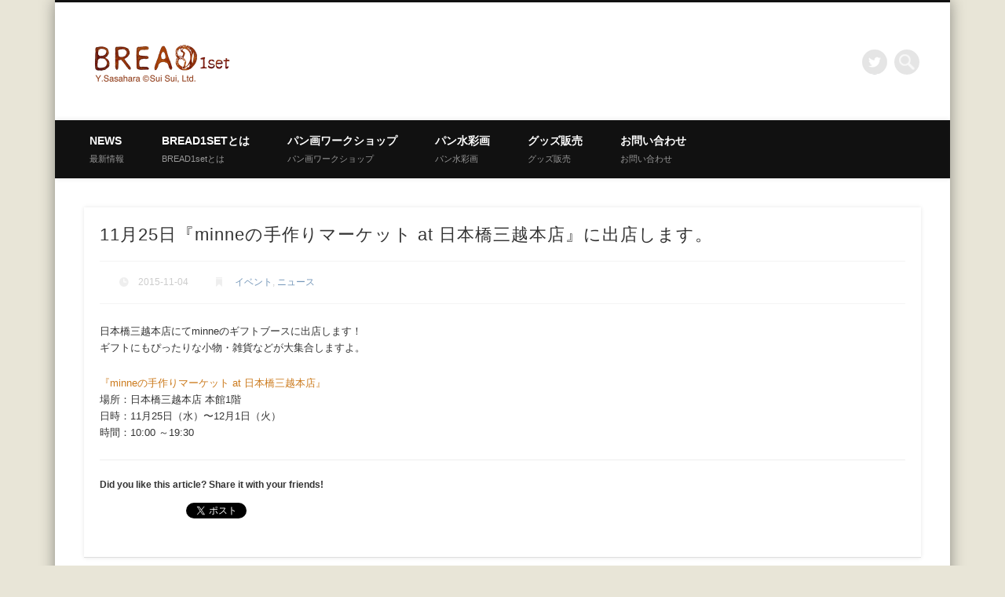

--- FILE ---
content_type: text/html; charset=UTF-8
request_url: https://bread1set.com/index.php/event/2015-11-3/
body_size: 12422
content:
<!DOCTYPE html>
<html dir="ltr" lang="ja"
	prefix="og: https://ogp.me/ns#" >
<head>
<meta charset="UTF-8" />
<meta name="viewport" content="width=device-width, initial-scale=1.0" />
<link rel="profile" href="http://gmpg.org/xfn/11" />
<link rel="pingback" href="https://bread1set.com/wordpress/xmlrpc.php" />
<title>11月25日『minneの手作りマーケット at 日本橋三越本店』に出店します。 | bread1set</title>

		<!-- All in One SEO 4.3.7 - aioseo.com -->
		<meta name="robots" content="max-image-preview:large" />
		<link rel="canonical" href="https://bread1set.com/index.php/event/2015-11-3/" />
		<meta name="generator" content="All in One SEO (AIOSEO) 4.3.7" />
		<meta property="og:locale" content="ja_JP" />
		<meta property="og:site_name" content="bread1set |" />
		<meta property="og:type" content="article" />
		<meta property="og:title" content="11月25日『minneの手作りマーケット at 日本橋三越本店』に出店します。 | bread1set" />
		<meta property="og:url" content="https://bread1set.com/index.php/event/2015-11-3/" />
		<meta property="article:published_time" content="2015-11-04T01:52:22+00:00" />
		<meta property="article:modified_time" content="2015-11-04T01:52:22+00:00" />
		<meta name="twitter:card" content="summary" />
		<meta name="twitter:site" content="@BREAD1set" />
		<meta name="twitter:title" content="11月25日『minneの手作りマーケット at 日本橋三越本店』に出店します。 | bread1set" />
		<meta name="twitter:creator" content="@BREAD1set" />
		<script type="application/ld+json" class="aioseo-schema">
			{"@context":"https:\/\/schema.org","@graph":[{"@type":"Article","@id":"https:\/\/bread1set.com\/index.php\/event\/2015-11-3\/#article","name":"11\u670825\u65e5\u300eminne\u306e\u624b\u4f5c\u308a\u30de\u30fc\u30b1\u30c3\u30c8 at \u65e5\u672c\u6a4b\u4e09\u8d8a\u672c\u5e97\u300f\u306b\u51fa\u5e97\u3057\u307e\u3059\u3002 | bread1set","headline":"11\u670825\u65e5\u300eminne\u306e\u624b\u4f5c\u308a\u30de\u30fc\u30b1\u30c3\u30c8 at \u65e5\u672c\u6a4b\u4e09\u8d8a\u672c\u5e97\u300f\u306b\u51fa\u5e97\u3057\u307e\u3059\u3002","author":{"@id":"https:\/\/bread1set.com\/index.php\/author\/izumi\/#author"},"publisher":{"@id":"https:\/\/bread1set.com\/#organization"},"datePublished":"2015-11-04T01:52:22+00:00","dateModified":"2015-11-04T01:52:22+00:00","inLanguage":"ja","mainEntityOfPage":{"@id":"https:\/\/bread1set.com\/index.php\/event\/2015-11-3\/#webpage"},"isPartOf":{"@id":"https:\/\/bread1set.com\/index.php\/event\/2015-11-3\/#webpage"},"articleSection":"\u30a4\u30d9\u30f3\u30c8, \u30cb\u30e5\u30fc\u30b9"},{"@type":"BreadcrumbList","@id":"https:\/\/bread1set.com\/index.php\/event\/2015-11-3\/#breadcrumblist","itemListElement":[{"@type":"ListItem","@id":"https:\/\/bread1set.com\/#listItem","position":1,"item":{"@type":"WebPage","@id":"https:\/\/bread1set.com\/","name":"\u30db\u30fc\u30e0","description":"Bread1set \u306f\u300c\u7f8e\u5473\u3057\u3044\u3001\u7f8e\u3057\u3044\u30d1\u30f3\u300d\u306b\u7740\u76ee\u3057\u3001\u305d\u306e\u79d8\u5bc6\u3092\u611b\u3057\u3001\u30d1\u30f3\u5c4b\u3055\u3093\u3068\u8077\u4eba\u3092\u5c0a\u656c\u3057\u3066\u3001\u6c34\u5f69\u753b\u3067\u8868\u73fe\u3057\u307e\u3059\u3002","url":"https:\/\/bread1set.com\/"},"nextItem":"https:\/\/bread1set.com\/index.php\/category\/event\/#listItem"},{"@type":"ListItem","@id":"https:\/\/bread1set.com\/index.php\/category\/event\/#listItem","position":2,"item":{"@type":"WebPage","@id":"https:\/\/bread1set.com\/index.php\/category\/event\/","name":"\u30a4\u30d9\u30f3\u30c8","url":"https:\/\/bread1set.com\/index.php\/category\/event\/"},"nextItem":"https:\/\/bread1set.com\/index.php\/event\/2015-11-3\/#listItem","previousItem":"https:\/\/bread1set.com\/#listItem"},{"@type":"ListItem","@id":"https:\/\/bread1set.com\/index.php\/event\/2015-11-3\/#listItem","position":3,"item":{"@type":"WebPage","@id":"https:\/\/bread1set.com\/index.php\/event\/2015-11-3\/","name":"11\u670825\u65e5\u300eminne\u306e\u624b\u4f5c\u308a\u30de\u30fc\u30b1\u30c3\u30c8 at \u65e5\u672c\u6a4b\u4e09\u8d8a\u672c\u5e97\u300f\u306b\u51fa\u5e97\u3057\u307e\u3059\u3002","url":"https:\/\/bread1set.com\/index.php\/event\/2015-11-3\/"},"previousItem":"https:\/\/bread1set.com\/index.php\/category\/event\/#listItem"}]},{"@type":"Organization","@id":"https:\/\/bread1set.com\/#organization","name":"bread1set","url":"https:\/\/bread1set.com\/","sameAs":["https:\/\/twitter.com\/BREAD1set\/","https:\/\/www.instagram.com\/bread1set\/"]},{"@type":"Person","@id":"https:\/\/bread1set.com\/index.php\/author\/izumi\/#author","url":"https:\/\/bread1set.com\/index.php\/author\/izumi\/","name":"izumi"},{"@type":"WebPage","@id":"https:\/\/bread1set.com\/index.php\/event\/2015-11-3\/#webpage","url":"https:\/\/bread1set.com\/index.php\/event\/2015-11-3\/","name":"11\u670825\u65e5\u300eminne\u306e\u624b\u4f5c\u308a\u30de\u30fc\u30b1\u30c3\u30c8 at \u65e5\u672c\u6a4b\u4e09\u8d8a\u672c\u5e97\u300f\u306b\u51fa\u5e97\u3057\u307e\u3059\u3002 | bread1set","inLanguage":"ja","isPartOf":{"@id":"https:\/\/bread1set.com\/#website"},"breadcrumb":{"@id":"https:\/\/bread1set.com\/index.php\/event\/2015-11-3\/#breadcrumblist"},"author":{"@id":"https:\/\/bread1set.com\/index.php\/author\/izumi\/#author"},"creator":{"@id":"https:\/\/bread1set.com\/index.php\/author\/izumi\/#author"},"datePublished":"2015-11-04T01:52:22+00:00","dateModified":"2015-11-04T01:52:22+00:00"},{"@type":"WebSite","@id":"https:\/\/bread1set.com\/#website","url":"https:\/\/bread1set.com\/","name":"bread1set","inLanguage":"ja","publisher":{"@id":"https:\/\/bread1set.com\/#organization"}}]}
		</script>
		<!-- All in One SEO -->

<link rel='dns-prefetch' href='//maxcdn.bootstrapcdn.com' />
<link rel="alternate" type="application/rss+xml" title="bread1set &raquo; フィード" href="https://bread1set.com/index.php/feed/" />
<link rel="alternate" type="application/rss+xml" title="bread1set &raquo; コメントフィード" href="https://bread1set.com/index.php/comments/feed/" />
<script type="text/javascript">
window._wpemojiSettings = {"baseUrl":"https:\/\/s.w.org\/images\/core\/emoji\/14.0.0\/72x72\/","ext":".png","svgUrl":"https:\/\/s.w.org\/images\/core\/emoji\/14.0.0\/svg\/","svgExt":".svg","source":{"concatemoji":"https:\/\/bread1set.com\/wordpress\/wp-includes\/js\/wp-emoji-release.min.js?ver=6.3.1"}};
/*! This file is auto-generated */
!function(i,n){var o,s,e;function c(e){try{var t={supportTests:e,timestamp:(new Date).valueOf()};sessionStorage.setItem(o,JSON.stringify(t))}catch(e){}}function p(e,t,n){e.clearRect(0,0,e.canvas.width,e.canvas.height),e.fillText(t,0,0);var t=new Uint32Array(e.getImageData(0,0,e.canvas.width,e.canvas.height).data),r=(e.clearRect(0,0,e.canvas.width,e.canvas.height),e.fillText(n,0,0),new Uint32Array(e.getImageData(0,0,e.canvas.width,e.canvas.height).data));return t.every(function(e,t){return e===r[t]})}function u(e,t,n){switch(t){case"flag":return n(e,"\ud83c\udff3\ufe0f\u200d\u26a7\ufe0f","\ud83c\udff3\ufe0f\u200b\u26a7\ufe0f")?!1:!n(e,"\ud83c\uddfa\ud83c\uddf3","\ud83c\uddfa\u200b\ud83c\uddf3")&&!n(e,"\ud83c\udff4\udb40\udc67\udb40\udc62\udb40\udc65\udb40\udc6e\udb40\udc67\udb40\udc7f","\ud83c\udff4\u200b\udb40\udc67\u200b\udb40\udc62\u200b\udb40\udc65\u200b\udb40\udc6e\u200b\udb40\udc67\u200b\udb40\udc7f");case"emoji":return!n(e,"\ud83e\udef1\ud83c\udffb\u200d\ud83e\udef2\ud83c\udfff","\ud83e\udef1\ud83c\udffb\u200b\ud83e\udef2\ud83c\udfff")}return!1}function f(e,t,n){var r="undefined"!=typeof WorkerGlobalScope&&self instanceof WorkerGlobalScope?new OffscreenCanvas(300,150):i.createElement("canvas"),a=r.getContext("2d",{willReadFrequently:!0}),o=(a.textBaseline="top",a.font="600 32px Arial",{});return e.forEach(function(e){o[e]=t(a,e,n)}),o}function t(e){var t=i.createElement("script");t.src=e,t.defer=!0,i.head.appendChild(t)}"undefined"!=typeof Promise&&(o="wpEmojiSettingsSupports",s=["flag","emoji"],n.supports={everything:!0,everythingExceptFlag:!0},e=new Promise(function(e){i.addEventListener("DOMContentLoaded",e,{once:!0})}),new Promise(function(t){var n=function(){try{var e=JSON.parse(sessionStorage.getItem(o));if("object"==typeof e&&"number"==typeof e.timestamp&&(new Date).valueOf()<e.timestamp+604800&&"object"==typeof e.supportTests)return e.supportTests}catch(e){}return null}();if(!n){if("undefined"!=typeof Worker&&"undefined"!=typeof OffscreenCanvas&&"undefined"!=typeof URL&&URL.createObjectURL&&"undefined"!=typeof Blob)try{var e="postMessage("+f.toString()+"("+[JSON.stringify(s),u.toString(),p.toString()].join(",")+"));",r=new Blob([e],{type:"text/javascript"}),a=new Worker(URL.createObjectURL(r),{name:"wpTestEmojiSupports"});return void(a.onmessage=function(e){c(n=e.data),a.terminate(),t(n)})}catch(e){}c(n=f(s,u,p))}t(n)}).then(function(e){for(var t in e)n.supports[t]=e[t],n.supports.everything=n.supports.everything&&n.supports[t],"flag"!==t&&(n.supports.everythingExceptFlag=n.supports.everythingExceptFlag&&n.supports[t]);n.supports.everythingExceptFlag=n.supports.everythingExceptFlag&&!n.supports.flag,n.DOMReady=!1,n.readyCallback=function(){n.DOMReady=!0}}).then(function(){return e}).then(function(){var e;n.supports.everything||(n.readyCallback(),(e=n.source||{}).concatemoji?t(e.concatemoji):e.wpemoji&&e.twemoji&&(t(e.twemoji),t(e.wpemoji)))}))}((window,document),window._wpemojiSettings);
</script>
<style type="text/css">
img.wp-smiley,
img.emoji {
	display: inline !important;
	border: none !important;
	box-shadow: none !important;
	height: 1em !important;
	width: 1em !important;
	margin: 0 0.07em !important;
	vertical-align: -0.1em !important;
	background: none !important;
	padding: 0 !important;
}
</style>
	<link rel='stylesheet' id='sbr_styles-css' href='https://bread1set.com/wordpress/wp-content/plugins/reviews-feed/assets/css/sbr-styles.css?ver=1.0.3' type='text/css' media='all' />
<link rel='stylesheet' id='wp-block-library-css' href='https://bread1set.com/wordpress/wp-includes/css/dist/block-library/style.min.css?ver=6.3.1' type='text/css' media='all' />
<style id='classic-theme-styles-inline-css' type='text/css'>
/*! This file is auto-generated */
.wp-block-button__link{color:#fff;background-color:#32373c;border-radius:9999px;box-shadow:none;text-decoration:none;padding:calc(.667em + 2px) calc(1.333em + 2px);font-size:1.125em}.wp-block-file__button{background:#32373c;color:#fff;text-decoration:none}
</style>
<style id='global-styles-inline-css' type='text/css'>
body{--wp--preset--color--black: #000000;--wp--preset--color--cyan-bluish-gray: #abb8c3;--wp--preset--color--white: #ffffff;--wp--preset--color--pale-pink: #f78da7;--wp--preset--color--vivid-red: #cf2e2e;--wp--preset--color--luminous-vivid-orange: #ff6900;--wp--preset--color--luminous-vivid-amber: #fcb900;--wp--preset--color--light-green-cyan: #7bdcb5;--wp--preset--color--vivid-green-cyan: #00d084;--wp--preset--color--pale-cyan-blue: #8ed1fc;--wp--preset--color--vivid-cyan-blue: #0693e3;--wp--preset--color--vivid-purple: #9b51e0;--wp--preset--gradient--vivid-cyan-blue-to-vivid-purple: linear-gradient(135deg,rgba(6,147,227,1) 0%,rgb(155,81,224) 100%);--wp--preset--gradient--light-green-cyan-to-vivid-green-cyan: linear-gradient(135deg,rgb(122,220,180) 0%,rgb(0,208,130) 100%);--wp--preset--gradient--luminous-vivid-amber-to-luminous-vivid-orange: linear-gradient(135deg,rgba(252,185,0,1) 0%,rgba(255,105,0,1) 100%);--wp--preset--gradient--luminous-vivid-orange-to-vivid-red: linear-gradient(135deg,rgba(255,105,0,1) 0%,rgb(207,46,46) 100%);--wp--preset--gradient--very-light-gray-to-cyan-bluish-gray: linear-gradient(135deg,rgb(238,238,238) 0%,rgb(169,184,195) 100%);--wp--preset--gradient--cool-to-warm-spectrum: linear-gradient(135deg,rgb(74,234,220) 0%,rgb(151,120,209) 20%,rgb(207,42,186) 40%,rgb(238,44,130) 60%,rgb(251,105,98) 80%,rgb(254,248,76) 100%);--wp--preset--gradient--blush-light-purple: linear-gradient(135deg,rgb(255,206,236) 0%,rgb(152,150,240) 100%);--wp--preset--gradient--blush-bordeaux: linear-gradient(135deg,rgb(254,205,165) 0%,rgb(254,45,45) 50%,rgb(107,0,62) 100%);--wp--preset--gradient--luminous-dusk: linear-gradient(135deg,rgb(255,203,112) 0%,rgb(199,81,192) 50%,rgb(65,88,208) 100%);--wp--preset--gradient--pale-ocean: linear-gradient(135deg,rgb(255,245,203) 0%,rgb(182,227,212) 50%,rgb(51,167,181) 100%);--wp--preset--gradient--electric-grass: linear-gradient(135deg,rgb(202,248,128) 0%,rgb(113,206,126) 100%);--wp--preset--gradient--midnight: linear-gradient(135deg,rgb(2,3,129) 0%,rgb(40,116,252) 100%);--wp--preset--font-size--small: 13px;--wp--preset--font-size--medium: 20px;--wp--preset--font-size--large: 36px;--wp--preset--font-size--x-large: 42px;--wp--preset--spacing--20: 0.44rem;--wp--preset--spacing--30: 0.67rem;--wp--preset--spacing--40: 1rem;--wp--preset--spacing--50: 1.5rem;--wp--preset--spacing--60: 2.25rem;--wp--preset--spacing--70: 3.38rem;--wp--preset--spacing--80: 5.06rem;--wp--preset--shadow--natural: 6px 6px 9px rgba(0, 0, 0, 0.2);--wp--preset--shadow--deep: 12px 12px 50px rgba(0, 0, 0, 0.4);--wp--preset--shadow--sharp: 6px 6px 0px rgba(0, 0, 0, 0.2);--wp--preset--shadow--outlined: 6px 6px 0px -3px rgba(255, 255, 255, 1), 6px 6px rgba(0, 0, 0, 1);--wp--preset--shadow--crisp: 6px 6px 0px rgba(0, 0, 0, 1);}:where(.is-layout-flex){gap: 0.5em;}:where(.is-layout-grid){gap: 0.5em;}body .is-layout-flow > .alignleft{float: left;margin-inline-start: 0;margin-inline-end: 2em;}body .is-layout-flow > .alignright{float: right;margin-inline-start: 2em;margin-inline-end: 0;}body .is-layout-flow > .aligncenter{margin-left: auto !important;margin-right: auto !important;}body .is-layout-constrained > .alignleft{float: left;margin-inline-start: 0;margin-inline-end: 2em;}body .is-layout-constrained > .alignright{float: right;margin-inline-start: 2em;margin-inline-end: 0;}body .is-layout-constrained > .aligncenter{margin-left: auto !important;margin-right: auto !important;}body .is-layout-constrained > :where(:not(.alignleft):not(.alignright):not(.alignfull)){max-width: var(--wp--style--global--content-size);margin-left: auto !important;margin-right: auto !important;}body .is-layout-constrained > .alignwide{max-width: var(--wp--style--global--wide-size);}body .is-layout-flex{display: flex;}body .is-layout-flex{flex-wrap: wrap;align-items: center;}body .is-layout-flex > *{margin: 0;}body .is-layout-grid{display: grid;}body .is-layout-grid > *{margin: 0;}:where(.wp-block-columns.is-layout-flex){gap: 2em;}:where(.wp-block-columns.is-layout-grid){gap: 2em;}:where(.wp-block-post-template.is-layout-flex){gap: 1.25em;}:where(.wp-block-post-template.is-layout-grid){gap: 1.25em;}.has-black-color{color: var(--wp--preset--color--black) !important;}.has-cyan-bluish-gray-color{color: var(--wp--preset--color--cyan-bluish-gray) !important;}.has-white-color{color: var(--wp--preset--color--white) !important;}.has-pale-pink-color{color: var(--wp--preset--color--pale-pink) !important;}.has-vivid-red-color{color: var(--wp--preset--color--vivid-red) !important;}.has-luminous-vivid-orange-color{color: var(--wp--preset--color--luminous-vivid-orange) !important;}.has-luminous-vivid-amber-color{color: var(--wp--preset--color--luminous-vivid-amber) !important;}.has-light-green-cyan-color{color: var(--wp--preset--color--light-green-cyan) !important;}.has-vivid-green-cyan-color{color: var(--wp--preset--color--vivid-green-cyan) !important;}.has-pale-cyan-blue-color{color: var(--wp--preset--color--pale-cyan-blue) !important;}.has-vivid-cyan-blue-color{color: var(--wp--preset--color--vivid-cyan-blue) !important;}.has-vivid-purple-color{color: var(--wp--preset--color--vivid-purple) !important;}.has-black-background-color{background-color: var(--wp--preset--color--black) !important;}.has-cyan-bluish-gray-background-color{background-color: var(--wp--preset--color--cyan-bluish-gray) !important;}.has-white-background-color{background-color: var(--wp--preset--color--white) !important;}.has-pale-pink-background-color{background-color: var(--wp--preset--color--pale-pink) !important;}.has-vivid-red-background-color{background-color: var(--wp--preset--color--vivid-red) !important;}.has-luminous-vivid-orange-background-color{background-color: var(--wp--preset--color--luminous-vivid-orange) !important;}.has-luminous-vivid-amber-background-color{background-color: var(--wp--preset--color--luminous-vivid-amber) !important;}.has-light-green-cyan-background-color{background-color: var(--wp--preset--color--light-green-cyan) !important;}.has-vivid-green-cyan-background-color{background-color: var(--wp--preset--color--vivid-green-cyan) !important;}.has-pale-cyan-blue-background-color{background-color: var(--wp--preset--color--pale-cyan-blue) !important;}.has-vivid-cyan-blue-background-color{background-color: var(--wp--preset--color--vivid-cyan-blue) !important;}.has-vivid-purple-background-color{background-color: var(--wp--preset--color--vivid-purple) !important;}.has-black-border-color{border-color: var(--wp--preset--color--black) !important;}.has-cyan-bluish-gray-border-color{border-color: var(--wp--preset--color--cyan-bluish-gray) !important;}.has-white-border-color{border-color: var(--wp--preset--color--white) !important;}.has-pale-pink-border-color{border-color: var(--wp--preset--color--pale-pink) !important;}.has-vivid-red-border-color{border-color: var(--wp--preset--color--vivid-red) !important;}.has-luminous-vivid-orange-border-color{border-color: var(--wp--preset--color--luminous-vivid-orange) !important;}.has-luminous-vivid-amber-border-color{border-color: var(--wp--preset--color--luminous-vivid-amber) !important;}.has-light-green-cyan-border-color{border-color: var(--wp--preset--color--light-green-cyan) !important;}.has-vivid-green-cyan-border-color{border-color: var(--wp--preset--color--vivid-green-cyan) !important;}.has-pale-cyan-blue-border-color{border-color: var(--wp--preset--color--pale-cyan-blue) !important;}.has-vivid-cyan-blue-border-color{border-color: var(--wp--preset--color--vivid-cyan-blue) !important;}.has-vivid-purple-border-color{border-color: var(--wp--preset--color--vivid-purple) !important;}.has-vivid-cyan-blue-to-vivid-purple-gradient-background{background: var(--wp--preset--gradient--vivid-cyan-blue-to-vivid-purple) !important;}.has-light-green-cyan-to-vivid-green-cyan-gradient-background{background: var(--wp--preset--gradient--light-green-cyan-to-vivid-green-cyan) !important;}.has-luminous-vivid-amber-to-luminous-vivid-orange-gradient-background{background: var(--wp--preset--gradient--luminous-vivid-amber-to-luminous-vivid-orange) !important;}.has-luminous-vivid-orange-to-vivid-red-gradient-background{background: var(--wp--preset--gradient--luminous-vivid-orange-to-vivid-red) !important;}.has-very-light-gray-to-cyan-bluish-gray-gradient-background{background: var(--wp--preset--gradient--very-light-gray-to-cyan-bluish-gray) !important;}.has-cool-to-warm-spectrum-gradient-background{background: var(--wp--preset--gradient--cool-to-warm-spectrum) !important;}.has-blush-light-purple-gradient-background{background: var(--wp--preset--gradient--blush-light-purple) !important;}.has-blush-bordeaux-gradient-background{background: var(--wp--preset--gradient--blush-bordeaux) !important;}.has-luminous-dusk-gradient-background{background: var(--wp--preset--gradient--luminous-dusk) !important;}.has-pale-ocean-gradient-background{background: var(--wp--preset--gradient--pale-ocean) !important;}.has-electric-grass-gradient-background{background: var(--wp--preset--gradient--electric-grass) !important;}.has-midnight-gradient-background{background: var(--wp--preset--gradient--midnight) !important;}.has-small-font-size{font-size: var(--wp--preset--font-size--small) !important;}.has-medium-font-size{font-size: var(--wp--preset--font-size--medium) !important;}.has-large-font-size{font-size: var(--wp--preset--font-size--large) !important;}.has-x-large-font-size{font-size: var(--wp--preset--font-size--x-large) !important;}
.wp-block-navigation a:where(:not(.wp-element-button)){color: inherit;}
:where(.wp-block-post-template.is-layout-flex){gap: 1.25em;}:where(.wp-block-post-template.is-layout-grid){gap: 1.25em;}
:where(.wp-block-columns.is-layout-flex){gap: 2em;}:where(.wp-block-columns.is-layout-grid){gap: 2em;}
.wp-block-pullquote{font-size: 1.5em;line-height: 1.6;}
</style>
<link rel='stylesheet' id='contact-form-7-css' href='https://bread1set.com/wordpress/wp-content/plugins/contact-form-7/includes/css/styles.css?ver=5.7.6' type='text/css' media='all' />
<link rel='stylesheet' id='ctf_styles-css' href='https://bread1set.com/wordpress/wp-content/plugins/custom-twitter-feeds/css/ctf-styles.min.css?ver=2.2.5' type='text/css' media='all' />
<link rel='stylesheet' id='fvp-frontend-css' href='https://bread1set.com/wordpress/wp-content/plugins/featured-video-plus/styles/frontend.css?ver=2.3.3' type='text/css' media='all' />
<link rel='stylesheet' id='sow-slider-slider-css' href='https://bread1set.com/wordpress/wp-content/plugins/so-widgets-bundle/css/slider/slider.css?ver=1.64.2' type='text/css' media='all' />
<link rel='stylesheet' id='sow-slider-default-6d39609536fd-css' href='https://bread1set.com/wordpress/wp-content/uploads/siteorigin-widgets/sow-slider-default-6d39609536fd.css?ver=6.3.1' type='text/css' media='all' />
<link rel='stylesheet' id='cff-css' href='https://bread1set.com/wordpress/wp-content/plugins/custom-facebook-feed/assets/css/cff-style.min.css?ver=4.2.6' type='text/css' media='all' />
<link rel='stylesheet' id='sb-font-awesome-css' href='https://maxcdn.bootstrapcdn.com/font-awesome/4.7.0/css/font-awesome.min.css?ver=6.3.1' type='text/css' media='all' />
<link rel='stylesheet' id='pinboard-css' href='https://bread1set.com/wordpress/wp-content/themes/pinboard-child/style.css' type='text/css' media='all' />
<link rel='stylesheet' id='colorbox-css' href='https://bread1set.com/wordpress/wp-content/themes/pinboard/styles/colorbox.css' type='text/css' media='all' />
	<!--[if lt IE 9]>	<script src="https://bread1set.com/wordpress/wp-content/themes/pinboard/scripts/html5.js" type="text/javascript"></script>	<![endif]--><script type='text/javascript' src='https://bread1set.com/wordpress/wp-includes/js/jquery/jquery.min.js?ver=3.7.0' id='jquery-core-js'></script>
<script type='text/javascript' src='https://bread1set.com/wordpress/wp-includes/js/jquery/jquery-migrate.min.js?ver=3.4.1' id='jquery-migrate-js'></script>
<script type='text/javascript' id='sbi_scripts-js-extra'>
/* <![CDATA[ */
var sb_instagram_js_options = {"font_method":"svg","resized_url":"https:\/\/bread1set.com\/wordpress\/wp-content\/uploads\/sb-instagram-feed-images\/","placeholder":"https:\/\/bread1set.com\/wordpress\/wp-content\/plugins\/instagram-feed\/img\/placeholder.png","ajax_url":"https:\/\/bread1set.com\/wordpress\/wp-admin\/admin-ajax.php"};
/* ]]> */
</script>
<script type='text/javascript' src='https://bread1set.com/wordpress/wp-content/plugins/instagram-feed/js/sbi-scripts.min.js?ver=6.6.1' id='sbi_scripts-js'></script>
<script type='text/javascript' src='https://bread1set.com/wordpress/wp-content/plugins/featured-video-plus/js/jquery.fitvids.min.js?ver=master-2015-08' id='jquery.fitvids-js'></script>
<script type='text/javascript' id='fvp-frontend-js-extra'>
/* <![CDATA[ */
var fvpdata = {"ajaxurl":"https:\/\/bread1set.com\/wordpress\/wp-admin\/admin-ajax.php","nonce":"97ca297297","fitvids":"1","dynamic":"","overlay":"","opacity":"0.75","color":"b","width":"640"};
/* ]]> */
</script>
<script type='text/javascript' src='https://bread1set.com/wordpress/wp-content/plugins/featured-video-plus/js/frontend.min.js?ver=2.3.3' id='fvp-frontend-js'></script>
<script type='text/javascript' src='https://bread1set.com/wordpress/wp-content/plugins/so-widgets-bundle/js/jquery.cycle.min.js?ver=1.64.2' id='sow-slider-slider-cycle2-js'></script>
<script type='text/javascript' src='https://bread1set.com/wordpress/wp-content/plugins/so-widgets-bundle/js/slider/jquery.slider.min.js?ver=1.64.2' id='sow-slider-slider-js'></script>
<script type='text/javascript' src='https://bread1set.com/wordpress/wp-content/themes/pinboard/scripts/ios-orientationchange-fix.js' id='ios-orientationchange-fix-js'></script>
<script type='text/javascript' src='https://bread1set.com/wordpress/wp-content/themes/pinboard/scripts/jquery.flexslider-min.js' id='flexslider-js'></script>
<script type='text/javascript' src='https://bread1set.com/wordpress/wp-content/themes/pinboard/scripts/jquery.fitvids.js' id='fitvids-js'></script>
<script type='text/javascript' src='https://bread1set.com/wordpress/wp-content/themes/pinboard/scripts/jquery.colorbox-min.js' id='colorbox-js'></script>
<link rel="https://api.w.org/" href="https://bread1set.com/index.php/wp-json/" /><link rel="alternate" type="application/json" href="https://bread1set.com/index.php/wp-json/wp/v2/posts/541" /><link rel="EditURI" type="application/rsd+xml" title="RSD" href="https://bread1set.com/wordpress/xmlrpc.php?rsd" />
<meta name="generator" content="WordPress 6.3.1" />
<link rel='shortlink' href='https://bread1set.com/?p=541' />
<link rel="alternate" type="application/json+oembed" href="https://bread1set.com/index.php/wp-json/oembed/1.0/embed?url=https%3A%2F%2Fbread1set.com%2Findex.php%2Fevent%2F2015-11-3%2F" />
<link rel="alternate" type="text/xml+oembed" href="https://bread1set.com/index.php/wp-json/oembed/1.0/embed?url=https%3A%2F%2Fbread1set.com%2Findex.php%2Fevent%2F2015-11-3%2F&#038;format=xml" />
<script>/* <![CDATA[ */	jQuery(window).load(function() {			});	jQuery(document).ready(function($) {		$('#access .menu > li > a').each(function() {			var title = $(this).attr('title');			if(typeof title !== 'undefined' && title !== false) {				$(this).append('<br /> <span>'+title+'</span>');				$(this).removeAttr('title');			}		});		function pinboard_move_elements(container) {			if( container.hasClass('onecol') ) {				var thumb = $('.entry-thumbnail', container);				if('undefined' !== typeof thumb)					$('.entry-container', container).before(thumb);				var video = $('.entry-attachment', container);				if('undefined' !== typeof video)					$('.entry-container', container).before(video);				var gallery = $('.post-gallery', container);				if('undefined' !== typeof gallery)					$('.entry-container', container).before(gallery);				var meta = $('.entry-meta', container);				if('undefined' !== typeof meta)					$('.entry-container', container).after(meta);			}		}		function pinboard_restore_elements(container) {			if( container.hasClass('onecol') ) {				var thumb = $('.entry-thumbnail', container);				if('undefined' !== typeof thumb)					$('.entry-header', container).after(thumb);				var video = $('.entry-attachment', container);				if('undefined' !== typeof video)					$('.entry-header', container).after(video);				var gallery = $('.post-gallery', container);				if('undefined' !== typeof gallery)					$('.entry-header', container).after(gallery);				var meta = $('.entry-meta', container);				if('undefined' !== typeof meta)					$('.entry-header', container).append(meta);				else					$('.entry-header', container).html(meta.html());			}		}		if( ($(window).width() > 960) || ($(document).width() > 960) ) {			// Viewport is greater than tablet: portrait		} else {			$('#content .hentry').each(function() {				pinboard_move_elements($(this));			});		}		$(window).resize(function() {			if( ($(window).width() > 960) || ($(document).width() > 960) ) {									$('.page-template-template-full-width-php #content .hentry, .page-template-template-blog-full-width-php #content .hentry, .page-template-template-blog-four-col-php #content .hentry').each(function() {						pinboard_restore_elements($(this));					});							} else {				$('#content .hentry').each(function() {					pinboard_move_elements($(this));				});			}			if( ($(window).width() > 760) || ($(document).width() > 760) ) {				var maxh = 0;				$('#access .menu > li > a').each(function() {					if(parseInt($(this).css('height'))>maxh) {						maxh = parseInt($(this).css('height'));					}				});				$('#access .menu > li > a').css('height', maxh);			} else {				$('#access .menu > li > a').css('height', 'auto');			}		});		if( ($(window).width() > 760) || ($(document).width() > 760) ) {			var maxh = 0;			$('#access .menu > li > a').each(function() {				var title = $(this).attr('title');				if(typeof title !== 'undefined' && title !== false) {					$(this).append('<br /> <span>'+title+'</span>');					$(this).removeAttr('title');				}				if(parseInt($(this).css('height'))>maxh) {					maxh = parseInt($(this).css('height'));				}			});			$('#access .menu > li > a').css('height', maxh);							$('#access li').mouseenter(function() {					$(this).children('ul').css('display', 'none').stop(true, true).fadeIn(250).css('display', 'block').children('ul').css('display', 'none');				});				$('#access li').mouseleave(function() {					$(this).children('ul').stop(true, true).fadeOut(250).css('display', 'block');				});					} else {			$('#access li').each(function() {				if($(this).children('ul').length)					$(this).append('<span class="drop-down-toggle"><span class="drop-down-arrow"></span></span>');			});			$('.drop-down-toggle').click(function() {				$(this).parent().children('ul').slideToggle(250);			});		}				$('.entry-attachment audio, .entry-attachment video').mediaelementplayer({			videoWidth: '100%',			videoHeight: '100%',			audioWidth: '100%',			alwaysShowControls: true,			features: ['playpause','progress','tracks','volume'],			videoVolume: 'horizontal'		});		$(".entry-attachment, .entry-content").fitVids({ customSelector: "iframe[src*='wordpress.tv'], iframe[src*='www.dailymotion.com'], iframe[src*='blip.tv'], iframe[src*='www.viddler.com']"});	});	jQuery(window).load(function() {					jQuery('.entry-content a[href$=".jpg"],.entry-content a[href$=".jpeg"],.entry-content a[href$=".png"],.entry-content a[href$=".gif"],a.colorbox').colorbox({				maxWidth: '100%',				maxHeight: '100%',			});			});/* ]]> */</script><style type="text/css">							#wrapper {			background: #ffffff;		}						#sidebar-wide,		#sidebar-footer-wide,		#current-location {			background: #ffffff;		}								body,		#slider .entry-title,		.page-title,		#sidebar-wide .widget-title,		#sidebar-boxes .widget-title,		#sidebar-footer-wide .widget-title {			font-family:"ヒラギノ角ゴ Pro W3",メイリオ,Osaka,Arial,Verdana,"ＭＳ Ｐゴシック",sans-serif;		}		h1, h2, h3, h4, h5, h6,		#site-title,		#site-description,		.entry-title,		#comments-title,		#reply-title,		.widget-title {			font-family:"ヒラギノ角ゴ Pro W3",メイリオ,Osaka,Arial,Verdana,"ＭＳ Ｐゴシック",sans-serif;		}		.entry-content {			font-family:"ヒラギノ角ゴ Pro W3",メイリオ,Osaka,Arial,Verdana,"ＭＳ Ｐゴシック",sans-serif;		}																	a {			color:#cc7b1e;		}				a:hover {			color:#ddab06;		}				#access a {			color:#ffffff;		}					#sidebar,		#sidebar-left,		#sidebar-right {			color:#ffffff;		}				.widget-title {			color:#474747;		}				.widget-area a {			color:#cc7b1e;		}							#copyright a {			color:#cc7b1e;		}		</style><style type="text/css">	#site-title .home,	#site-description {		position:absolute !important;		clip:rect(1px, 1px, 1px, 1px);	}</style><style type="text/css" id="custom-background-css">
body.custom-background { background-color: #e8e5d7; }
</style>
	<link rel="shortcut icon" href="https://bread1set.com/wordpress/wp-content/themes/pinboard/favicon.ico" />
</head>

<body class="post-template-default single single-post postid-541 single-format-standard custom-background page-template-template-full-width-php">
	<div id="wrapper">
		<header id="header">
			<div id="site-title">
									<a href="https://bread1set.com/" rel="home">
						<img src="https://bread1set.com/wordpress/wp-content/uploads/2015/04/logo_02.png" alt="bread1set" width="196" height="48" />
					</a>
								<a class="home" href="https://bread1set.com/" rel="home">bread1set</a>
			</div>
							<div id="site-description"></div>
							<form role="search" method="get" id="searchform" action="https://bread1set.com/" >
	<input type="text" value="" placeholder="Search this website&#8230;" name="s" id="s" />
	<input type="submit" id="searchsubmit" value="Search" />
</form>			<div id="social-media-icons">
									<a class="social-media-icon twitter" href="https://twitter.com/BREAD1set">Twitter</a>
																										</div>
				<div class="clear"></div>
			<nav id="access">
				<a class="nav-show" href="#access">Show Navigation</a>
				<a class="nav-hide" href="#nogo">Hide Navigation</a>
				<div class="menu-home-container"><ul id="menu-home" class="menu"><li id="menu-item-74" class="menu-item menu-item-type-post_type menu-item-object-page menu-item-74"><a title="最新情報" href="https://bread1set.com/index.php/news/">News</a></li>
<li id="menu-item-561" class="menu-item menu-item-type-post_type menu-item-object-page menu-item-561"><a title="BREAD1setとは" href="https://bread1set.com/index.php/about/">BREAD1setとは</a></li>
<li id="menu-item-1527" class="menu-item menu-item-type-post_type menu-item-object-page menu-item-1527"><a title="パン画ワークショップ" href="https://bread1set.com/index.php/workshop/">パン画ワークショップ</a></li>
<li id="menu-item-1888" class="menu-item menu-item-type-post_type menu-item-object-page menu-item-1888"><a title="パン水彩画" href="https://bread1set.com/index.php/portfolio2/">パン水彩画</a></li>
<li id="menu-item-805" class="menu-item menu-item-type-post_type menu-item-object-page menu-item-805"><a title="グッズ販売" href="https://bread1set.com/index.php/goods-site/">グッズ販売</a></li>
<li id="menu-item-280" class="menu-item menu-item-type-post_type menu-item-object-page menu-item-280"><a title="お問い合わせ" href="https://bread1set.com/index.php/contact/">お問い合わせ</a></li>
</ul></div>				<div class="clear"></div>
			</nav><!-- #access -->
		</header><!-- #header -->	<div id="container">
		<section id="content" class="column onecol">
							<article class="post-541 post type-post status-publish format-standard hentry category-event category-news column onecol" id="post-541">
					<div class="entry">
						<header class="entry-header">
							<h1 class="entry-title">11月25日『minneの手作りマーケット at 日本橋三越本店』に出店します。</h1>
									<aside class="entry-meta">							<!--<span class="entry-author-link"><a href="https://bread1set.com/index.php/author/izumi/" title="izumi の投稿" rel="author">izumi</a></span> -->									<span class="entry-date">2015-11-04</span>												<span class="entry-category"><a href="https://bread1set.com/index.php/category/event/" rel="category tag">イベント</a>, <a href="https://bread1set.com/index.php/category/news/" rel="category tag">ニュース</a></span>																		<div class="clear"></div>		</aside><!-- .entry-meta -->							</header><!-- .entry-header -->
						<div class="entry-content">
														<p>日本橋三越本店にてminneのギフトブースに出店します！<br />
ギフトにもぴったりな小物・雑貨などが大集合しますよ。</p>
<p><a href="http://mitsukoshi.mistore.jp/store/nihombashi/index.html" target="_blank">『minneの手作りマーケット at 日本橋三越本店』</a><br />
場所：日本橋三越本店 本館1階<br />
日時：11月25日（水）〜12月1日（火）<br />
時間：10:00 ～19:30</p>
							<div class="clear"></div>
						</div><!-- .entry-content -->
						<footer class="entry-utility">
																							<div class="social-bookmarks">			<p>Did you like this article? Share it with your friends!</p>							<div class="facebook-like">					<div id="fb-root"></div>					<script>						(function(d, s, id) {							var js, fjs = d.getElementsByTagName(s)[0];							if (d.getElementById(id)) return;							js = d.createElement(s); js.id = id;							js.src = "//connect.facebook.net/en_US/all.js#xfbml=1";							fjs.parentNode.insertBefore(js, fjs);						}(document, 'script', 'facebook-jssdk'));					</script>					<div class="fb-like" data-href="https://bread1set.com/index.php/event/2015-11-3/" data-send="false" data-layout="button_count" data-width="110" data-show-faces="false" data-font="arial"></div>				</div><!-- .facebook-like -->										<div class="twitter-button">					<a href="https://twitter.com/share" class="twitter-share-button" data-url="https://bread1set.com/index.php/event/2015-11-3/">Tweet</a>					<script>!function(d,s,id){var js,fjs=d.getElementsByTagName(s)[0];if(!d.getElementById(id)){js=d.createElement(s);js.id=id;js.src="//platform.twitter.com/widgets.js";fjs.parentNode.insertBefore(js,fjs);}}(document,"script","twitter-wjs");</script>				</div><!-- .twitter-button -->												<div class="clear"></div>		</div><!-- .social-bookmarks -->														</footer><!-- .entry-utility -->
					</div><!-- .entry -->
<!-- コメント欄を削除 -->
				</article><!-- .post -->
					</section><!-- #content -->
			</div><!-- #container -->
				<div id="footer">
				<div id="footer-area" class="widget-area" role="complementary">
		<div class="column threecol"><aside id="siteorigin-panels-builder-3" class="widget widget_siteorigin-panels-builder"><div id="pl-w64467776e9a40"  class="panel-layout" ><div id="pg-w64467776e9a40-0"  class="panel-grid panel-no-style" ><div id="pgc-w64467776e9a40-0-0"  class="panel-grid-cell" ><div id="panel-w64467776e9a40-0-0-0" class="so-panel widget widget_media_image panel-first-child panel-last-child" data-index="0" ><a href="https://suisui.co.jp/"><img class="image " src="https://bread1set.com/wordpress/wp-content/uploads/2015/11/suisui_logo.png" alt="" width="264" height="66" decoding="async" loading="lazy" /></a></div></div><div id="pgc-w64467776e9a40-0-1"  class="panel-grid-cell" ><div id="panel-w64467776e9a40-0-1-0" class="so-panel widget widget_text panel-first-child panel-last-child" data-index="1" >			<div class="textwidget"><p><a href="http://pain-au-sourire.jp" target="_blank" rel="noopener">■ Pain au Sourire</a></p>
</div>
		</div></div></div></div></aside><!-- .widget --></div>		<div class="clear"></div>
	</div><!-- #footer-area -->
			<div id="copyright">
				<p class="copyright twocol">bread1set © Sui Sui, Ltd.2026</p>
				
				<!--表示しない
									<p class="credits twocol">
																															Powered by <a href="https://www.onedesigns.com/themes/pinboard" title="Pinboard Theme">Pinboard Theme</a> by <a href="https://www.onedesigns.com/" title="One Designs">One Designs</a> and <a href="https://wordpress.org/" title="WordPress">WordPress</a>											</p>
				ここまで　-->
				
				<div class="clear"></div>
			</div><!-- #copyright -->
		</div><!-- #footer -->
	</div><!-- #wrapper -->
<!-- Custom Facebook Feed JS -->
<script type="text/javascript">var cffajaxurl = "https://bread1set.com/wordpress/wp-admin/admin-ajax.php";
var cfflinkhashtags = "true";
</script>
<!-- Instagram Feed JS -->
<script type="text/javascript">
var sbiajaxurl = "https://bread1set.com/wordpress/wp-admin/admin-ajax.php";
</script>
<style media="all" id="siteorigin-panels-layouts-footer">/* Layout w64467776e9a40 */ #pgc-w64467776e9a40-0-0 , #pgc-w64467776e9a40-0-1 { width:50% } #pg-w64467776e9a40-0 { margin-left:-10px;margin-right:-10px } #pg-w64467776e9a40-0 > .panel-grid-cell , #pg-w64467776e9a40-0 > .panel-row-style > .panel-grid-cell { padding-left:10px;padding-right:10px } #pl-w64467776e9a40 .so-panel { margin-bottom:30px } #pl-w64467776e9a40 .so-panel:last-child { margin-bottom:0px } #pgc-w64467776e9a40-0-0 , #pgc-w64467776e9a40-0-1 { align-self:auto } @media (max-width:780px){ #pl-w64467776e9a40 .panel-grid-cell { float:none;width:auto } #pl-w64467776e9a40 .panel-grid { margin-left:0;margin-right:0 } #pl-w64467776e9a40 .panel-grid-cell { padding:0 } #pl-w64467776e9a40 .panel-grid .panel-grid-cell-empty { display:none } #pl-w64467776e9a40 .panel-grid .panel-grid-cell-mobile-last , #pg-w64467776e9a40-0 > .panel-grid-cell , #pg-w64467776e9a40-0 > .panel-row-style > .panel-grid-cell:last-child { margin-bottom:0px } #pg-w64467776e9a40-0 > .panel-grid-cell , #pg-w64467776e9a40-0 > .panel-row-style > .panel-grid-cell { margin-bottom:30px }  } </style><link rel='stylesheet' id='siteorigin-panels-front-css' href='https://bread1set.com/wordpress/wp-content/plugins/siteorigin-panels/css/front-legacy.css?ver=2.31.3' type='text/css' media='all' />
<script type='text/javascript' src='https://bread1set.com/wordpress/wp-content/plugins/contact-form-7/includes/swv/js/index.js?ver=5.7.6' id='swv-js'></script>
<script type='text/javascript' id='contact-form-7-js-extra'>
/* <![CDATA[ */
var wpcf7 = {"api":{"root":"https:\/\/bread1set.com\/index.php\/wp-json\/","namespace":"contact-form-7\/v1"}};
/* ]]> */
</script>
<script type='text/javascript' src='https://bread1set.com/wordpress/wp-content/plugins/contact-form-7/includes/js/index.js?ver=5.7.6' id='contact-form-7-js'></script>
<script type='text/javascript' src='https://bread1set.com/wordpress/wp-content/plugins/custom-facebook-feed/assets/js/cff-scripts.min.js?ver=4.2.6' id='cffscripts-js'></script>
<script id="mediaelement-core-js-before" type="text/javascript">
var mejsL10n = {"language":"ja","strings":{"mejs.download-file":"\u30d5\u30a1\u30a4\u30eb\u3092\u30c0\u30a6\u30f3\u30ed\u30fc\u30c9","mejs.install-flash":"\u3054\u5229\u7528\u306e\u30d6\u30e9\u30a6\u30b6\u30fc\u306f Flash Player \u304c\u7121\u52b9\u306b\u306a\u3063\u3066\u3044\u308b\u304b\u3001\u30a4\u30f3\u30b9\u30c8\u30fc\u30eb\u3055\u308c\u3066\u3044\u307e\u305b\u3093\u3002Flash Player \u30d7\u30e9\u30b0\u30a4\u30f3\u3092\u6709\u52b9\u306b\u3059\u308b\u304b\u3001\u6700\u65b0\u30d0\u30fc\u30b8\u30e7\u30f3\u3092 https:\/\/get.adobe.com\/jp\/flashplayer\/ \u304b\u3089\u30a4\u30f3\u30b9\u30c8\u30fc\u30eb\u3057\u3066\u304f\u3060\u3055\u3044\u3002","mejs.fullscreen":"\u30d5\u30eb\u30b9\u30af\u30ea\u30fc\u30f3","mejs.play":"\u518d\u751f","mejs.pause":"\u505c\u6b62","mejs.time-slider":"\u30bf\u30a4\u30e0\u30b9\u30e9\u30a4\u30c0\u30fc","mejs.time-help-text":"1\u79d2\u9032\u3080\u306b\u306f\u5de6\u53f3\u77e2\u5370\u30ad\u30fc\u3092\u300110\u79d2\u9032\u3080\u306b\u306f\u4e0a\u4e0b\u77e2\u5370\u30ad\u30fc\u3092\u4f7f\u3063\u3066\u304f\u3060\u3055\u3044\u3002","mejs.live-broadcast":"\u751f\u653e\u9001","mejs.volume-help-text":"\u30dc\u30ea\u30e5\u30fc\u30e0\u8abf\u7bc0\u306b\u306f\u4e0a\u4e0b\u77e2\u5370\u30ad\u30fc\u3092\u4f7f\u3063\u3066\u304f\u3060\u3055\u3044\u3002","mejs.unmute":"\u30df\u30e5\u30fc\u30c8\u89e3\u9664","mejs.mute":"\u30df\u30e5\u30fc\u30c8","mejs.volume-slider":"\u30dc\u30ea\u30e5\u30fc\u30e0\u30b9\u30e9\u30a4\u30c0\u30fc","mejs.video-player":"\u52d5\u753b\u30d7\u30ec\u30fc\u30e4\u30fc","mejs.audio-player":"\u97f3\u58f0\u30d7\u30ec\u30fc\u30e4\u30fc","mejs.captions-subtitles":"\u30ad\u30e3\u30d7\u30b7\u30e7\u30f3\/\u5b57\u5e55","mejs.captions-chapters":"\u30c1\u30e3\u30d7\u30bf\u30fc","mejs.none":"\u306a\u3057","mejs.afrikaans":"\u30a2\u30d5\u30ea\u30ab\u30fc\u30f3\u30b9\u8a9e","mejs.albanian":"\u30a2\u30eb\u30d0\u30cb\u30a2\u8a9e","mejs.arabic":"\u30a2\u30e9\u30d3\u30a2\u8a9e","mejs.belarusian":"\u30d9\u30e9\u30eb\u30fc\u30b7\u8a9e","mejs.bulgarian":"\u30d6\u30eb\u30ac\u30ea\u30a2\u8a9e","mejs.catalan":"\u30ab\u30bf\u30ed\u30cb\u30a2\u8a9e","mejs.chinese":"\u4e2d\u56fd\u8a9e","mejs.chinese-simplified":"\u4e2d\u56fd\u8a9e (\u7c21\u4f53\u5b57)","mejs.chinese-traditional":"\u4e2d\u56fd\u8a9e (\u7e41\u4f53\u5b57)","mejs.croatian":"\u30af\u30ed\u30a2\u30c1\u30a2\u8a9e","mejs.czech":"\u30c1\u30a7\u30b3\u8a9e","mejs.danish":"\u30c7\u30f3\u30de\u30fc\u30af\u8a9e","mejs.dutch":"\u30aa\u30e9\u30f3\u30c0\u8a9e","mejs.english":"\u82f1\u8a9e","mejs.estonian":"\u30a8\u30b9\u30c8\u30cb\u30a2\u8a9e","mejs.filipino":"\u30d5\u30a3\u30ea\u30d4\u30f3\u8a9e","mejs.finnish":"\u30d5\u30a3\u30f3\u30e9\u30f3\u30c9\u8a9e","mejs.french":"\u30d5\u30e9\u30f3\u30b9\u8a9e","mejs.galician":"\u30ac\u30ea\u30b7\u30a2\u8a9e","mejs.german":"\u30c9\u30a4\u30c4\u8a9e","mejs.greek":"\u30ae\u30ea\u30b7\u30e3\u8a9e","mejs.haitian-creole":"\u30cf\u30a4\u30c1\u8a9e","mejs.hebrew":"\u30d8\u30d6\u30e9\u30a4\u8a9e","mejs.hindi":"\u30d2\u30f3\u30c7\u30a3\u30fc\u8a9e","mejs.hungarian":"\u30cf\u30f3\u30ac\u30ea\u30fc\u8a9e","mejs.icelandic":"\u30a2\u30a4\u30b9\u30e9\u30f3\u30c9\u8a9e","mejs.indonesian":"\u30a4\u30f3\u30c9\u30cd\u30b7\u30a2\u8a9e","mejs.irish":"\u30a2\u30a4\u30eb\u30e9\u30f3\u30c9\u8a9e","mejs.italian":"\u30a4\u30bf\u30ea\u30a2\u8a9e","mejs.japanese":"\u65e5\u672c\u8a9e","mejs.korean":"\u97d3\u56fd\u8a9e","mejs.latvian":"\u30e9\u30c8\u30d3\u30a2\u8a9e","mejs.lithuanian":"\u30ea\u30c8\u30a2\u30cb\u30a2\u8a9e","mejs.macedonian":"\u30de\u30b1\u30c9\u30cb\u30a2\u8a9e","mejs.malay":"\u30de\u30ec\u30fc\u8a9e","mejs.maltese":"\u30de\u30eb\u30bf\u8a9e","mejs.norwegian":"\u30ce\u30eb\u30a6\u30a7\u30fc\u8a9e","mejs.persian":"\u30da\u30eb\u30b7\u30a2\u8a9e","mejs.polish":"\u30dd\u30fc\u30e9\u30f3\u30c9\u8a9e","mejs.portuguese":"\u30dd\u30eb\u30c8\u30ac\u30eb\u8a9e","mejs.romanian":"\u30eb\u30fc\u30de\u30cb\u30a2\u8a9e","mejs.russian":"\u30ed\u30b7\u30a2\u8a9e","mejs.serbian":"\u30bb\u30eb\u30d3\u30a2\u8a9e","mejs.slovak":"\u30b9\u30ed\u30d0\u30ad\u30a2\u8a9e","mejs.slovenian":"\u30b9\u30ed\u30d9\u30cb\u30a2\u8a9e","mejs.spanish":"\u30b9\u30da\u30a4\u30f3\u8a9e","mejs.swahili":"\u30b9\u30ef\u30d2\u30ea\u8a9e","mejs.swedish":"\u30b9\u30a6\u30a7\u30fc\u30c7\u30f3\u8a9e","mejs.tagalog":"\u30bf\u30ac\u30ed\u30b0\u8a9e","mejs.thai":"\u30bf\u30a4\u8a9e","mejs.turkish":"\u30c8\u30eb\u30b3\u8a9e","mejs.ukrainian":"\u30a6\u30af\u30e9\u30a4\u30ca\u8a9e","mejs.vietnamese":"\u30d9\u30c8\u30ca\u30e0\u8a9e","mejs.welsh":"\u30a6\u30a7\u30fc\u30eb\u30ba\u8a9e","mejs.yiddish":"\u30a4\u30c7\u30a3\u30c3\u30b7\u30e5\u8a9e"}};
</script>
<script type='text/javascript' src='https://bread1set.com/wordpress/wp-includes/js/mediaelement/mediaelement-and-player.min.js?ver=4.2.17' id='mediaelement-core-js'></script>
<script type='text/javascript' src='https://bread1set.com/wordpress/wp-includes/js/mediaelement/mediaelement-migrate.min.js?ver=6.3.1' id='mediaelement-migrate-js'></script>
<script type='text/javascript' id='mediaelement-js-extra'>
/* <![CDATA[ */
var _wpmejsSettings = {"pluginPath":"\/wordpress\/wp-includes\/js\/mediaelement\/","classPrefix":"mejs-","stretching":"responsive","audioShortcodeLibrary":"mediaelement","videoShortcodeLibrary":"mediaelement"};
/* ]]> */
</script>
<script type='text/javascript' src='https://bread1set.com/wordpress/wp-includes/js/mediaelement/wp-mediaelement.min.js?ver=6.3.1' id='wp-mediaelement-js'></script>

<!-- Shortcodes Ultimate custom CSS - start -->
<style type="text/css">
.su-table tr {
	text-align: left !important;
	padding: 1em !important;
	font-size: 1em !important;
	font-weight: normal !important;
	color: #333 !important;
	border: 1px solid #ccc !important;
	background: #f0f0f0 !important;
}

.su-column-size-1-2 { width: 40%; }
</style>
<!-- Shortcodes Ultimate custom CSS - end -->
</body>
</html>

--- FILE ---
content_type: text/css
request_url: https://bread1set.com/wordpress/wp-content/themes/pinboard-child/style.css
body_size: 1411
content:
/*
Theme Name:pinboard-child
Author:Admin
Template:pinboard
*/
@import url('../pinboard/style.css');



.page-title,
#sidebar-wide .widget-title,
#sidebar-footer-wide .widget-title {
    margin:0;
    padding:0px 16px;
    font-family:"Open Sans", sans-serif;
    font-size:24px;
    font-style:normal;
    font-weight:300;
    letter-spacing:normal;
}

#sidebar-wide .widget,
#sidebar-footer-wide .widget {
    margin:0;
}

#sidebar-boxes {
    padding:1.6%;
}

#container {
    clear: both;
    margin:1.6%;
}

.widget-title {
    margin:0;
	font-weight:600;
    font-family:"Oswald", sans-serif;
    font-size:20px;
    letter-spacing:1px;
}




.onecol .onecol .entry-summary,
.entry-content {
	font-size:13px;
	line-height:1.62em;
}


.twocol .entry-title, .threecol .entry-title, .page-template-template-blog-php .twocol .entry-title, .page-template-template-blog-php .threecol .entry-title, .page-template-template-portfolio-php .twocol .entry-title, .page-template-template-portfolio-php .threecol .entry-title {
font-size: 18px;
line-height: 1.62em;
}


#sidebar-boxes .widget-title {
    font-family:"Open Sans", sans-serif;
    font-size:16px;
    font-weight:600;
    text-transform: uppercase;
}

/*topメイン画像の下タブ
.selector12{
	padding-top: 0.5em;
	padding-bottom: 0.3em;
	padding-left: 0.9em;
	padding-right: 0.9em;
	font-size: 18px;
	color: #000000;
	border-left-width: 5px;
	border-left-style: solid;
	border-left-color: #000;
	text-align: left;
	margin-left: 0.7em;
	margin-top: 0.5em;
	margin-bottom: 0.5em;
}  
.selector12b{
	display: block;
	padding-top:0em;
	font-size:0.7em;
	color:#000000;
}  

.boxtop {
	float: left;
	width: 380px;
}

.boxtopContainer {
	overflow: hidden;

}



.twocol .entry-container {
    padding:2.8%;
}

*/


/*スライダーのタイトル非表示*/
#slider .entry-title a {
    display:none;
        /*
    display:block;
    padding:10px 20px;
    background:rgba(0, 0, 0, .15);
    color:#fff;
        */
}

/*コンタクトフォーム送信ボタンの装飾*/
#mail_submit {
     border: 1px solid #007491;
     background: #007491;
     color: #fff; 
     -webkit-border-radius: 4px;     /* Google Chrome・Safari用 */
     -moz-border-radius: 4px;    /* Firefox用 */
     border-radius: 4px;     /* 基本形 */
     padding: 5px 10px; 
     cursor: pointer; 
     display: inline-block;
}

.move{
position:relative;
width:100%;
padding-top:56.25%;
}
.move iframe{
position:absolute;
top:0;
right:0;
width:100%;
height:100%;
}

/*コンタクトフォーム_テキストエリア*/
textarea {
	font-size:12px;
}

/*全体幅*/
#wrapper {
	position:relative;
	max-width:1140px;
	margin:0 auto;
	box-shadow:0 0 18px rgba(0, 0, 0, .4);
	background:#f8f8f8;
	overflow:hidden;
}

.page-template-template-no-sidebars-php #wrapper,
.page-template-template-blog-no-sidebars-php #wrapper,
.page-template-template-portfolio-no-sidebars-php #wrapper {
	max-width:900px;
}

/*投稿ニュースタイトル文字*/
.single .entry-title,
.page .entry-title,
.error404 .entry-title {
	margin:0 0 18px 0;
	font-size:22px;
	line-height:1.375em;
}


/*topバナー背景色*/
#current-location,
#sidebar-wide,
#sidebar-footer-wide {
	/*padding: 20px 3.1%;*/
	background: #fff;
	border-bottom: #e0e0e0 1px solid;
	border-bottom: rgba(0, 0, 0, .055) 1px solid;
	font-weight: 300;
}

/*リンク色*/
.widget-area a:hover {
    color:#ddab06;
}


.widget-area a {
    color:#cc7b1e;

/*ワークショップ2カラム
#panwork {
	width:100%;
}
#panwork_left {
	width:100%;
}
#panwork_right {
	width:100%;
}
*/

